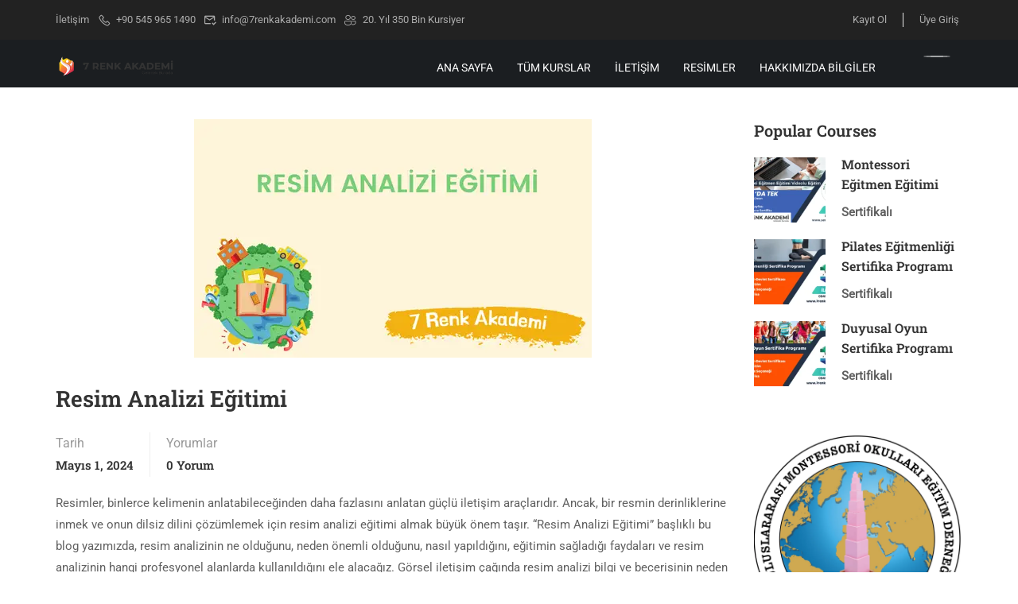

--- FILE ---
content_type: text/css
request_url: https://7renkakademi.com/wp-content/litespeed/ucss/18f1f69f1ada291039dca5c6ded63c41.css?ver=17603
body_size: 13498
content:
@keyframes joinchat_show{0%{transform:scale3d(0,0,0)}to{transform:scaleX(1)}}@keyframes joinchat_plain{0%,50%,to{stroke-dashoffset:1097}45%,5%{stroke-dashoffset:0}}@keyframes joinchat_chat{0%,50%,to{stroke-dashoffset:1020}45%,5%{stroke-dashoffset:0}}.wp-lightbox-container button:not(:hover):not(:active):not(.has-background){background-color:#5a5a5a40;border:0}.wp-lightbox-overlay .close-button:not(:hover):not(:active):not(.has-background){background:0 0;border:0}ul{box-sizing:border-box;margin-top:0;margin-bottom:10px;margin-left:25px}.entry-content{counter-reset:footnotes}:root{--wp--preset--font-size--normal:16px;--wp--preset--font-size--huge:42px;--joinchat-ico:url("data:image/svg+xml;charset=utf-8,%3Csvg xmlns='http://www.w3.org/2000/svg' viewBox='0 0 24 24'%3E%3Cpath fill='%23fff' d='M3.516 3.516c4.686-4.686 12.284-4.686 16.97 0s4.686 12.283 0 16.97a12 12 0 0 1-13.754 2.299l-5.814.735a.392.392 0 0 1-.438-.44l.748-5.788A12 12 0 0 1 3.517 3.517zm3.61 17.043.3.158a9.85 9.85 0 0 0 11.534-1.758c3.843-3.843 3.843-10.074 0-13.918s-10.075-3.843-13.918 0a9.85 9.85 0 0 0-1.747 11.554l.16.303-.51 3.942a.196.196 0 0 0 .219.22zm6.534-7.003-.933 1.164a9.84 9.84 0 0 1-3.497-3.495l1.166-.933a.79.79 0 0 0 .23-.94L9.561 6.96a.79.79 0 0 0-.924-.445l-2.023.524a.797.797 0 0 0-.588.88 11.754 11.754 0 0 0 10.005 10.005.797.797 0 0 0 .88-.587l.525-2.023a.79.79 0 0 0-.445-.923L14.6 13.327a.79.79 0 0 0-.94.23z'/%3E%3C/svg%3E");--joinchat-font:-apple-system,blinkmacsystemfont,"Segoe UI",roboto,oxygen-sans,ubuntu,cantarell,"Helvetica Neue",sans-serif}html :where(img[class*=wp-image-]){height:auto;max-width:100%}.joinchat{--bottom:20px;--sep:20px;--s:60px;--header:calc(var(--s)*1.16667);--vh:100vh;--rgb:var(--red) var(--green) var(--blue);--color:rgb(var(--rgb));--dark:rgb(calc(var(--red) - 75) calc(var(--green) - 75) calc(var(--blue) - 75));--hover:rgb(calc(var(--red) + 50) calc(var(--green) + 50) calc(var(--blue) + 50));--bg:rgb(var(--rgb)/4%);--text:hsl(0deg 0% clamp(0%,var(--bw)*1%,100%)/clamp(70%,var(--bw)*1%,100%));--msg:var(--color);color:var(--text);display:none;position:fixed;z-index:9000;right:var(--sep);bottom:var(--bottom);font:16px/1.625em var(--joinchat-font);letter-spacing:0;animation:joinchat_show .5s cubic-bezier(.18,.89,.32,1.28) 10ms both;transform:scale3d(0,0,0);transform-origin:calc(var(--s)/-2) calc(var(--s)/-4);-webkit-user-select:none;-moz-user-select:none;user-select:none;touch-action:manipulation;-webkit-font-smoothing:antialiased;-webkit-tap-highlight-color:rgb(0 0 0/0)}.joinchat *,.joinchat :after,.joinchat :before{box-sizing:border-box}@supports not (width:clamp(1px,1%,10px)){.joinchat{--text:hsl(0deg 0% calc(var(--bw)*1%)/90%)}}.joinchat__button{display:flex;flex-direction:row;position:absolute;z-index:2;bottom:8px;right:8px;height:var(--s);min-width:var(--s);background:#25d366;color:inherit;border-radius:calc(var(--s)/2);box-shadow:1px 6px 24px 0 rgba(7,94,84,.24);cursor:pointer;transition:background-color .2s linear}.joinchat__button:hover{background:#128c7e;transition-duration:1.5s}.joinchat__button:active{background:#128c7e;transition:none}.joinchat__button__open{width:var(--s);height:var(--s);border-radius:50%;background:rgb(0 0 0/0) var(--joinchat-ico) 50%no-repeat;background-size:60%;overflow:hidden}.joinchat__button__send{display:none;flex-shrink:0;width:var(--s);height:var(--s);max-width:var(--s);padding:calc(var(--s)*.18);margin:0;overflow:hidden}.joinchat__button__send path{fill:none!important;stroke:var(--text)!important}.joinchat__button__send .joinchat_svg__plain{stroke-dasharray:1097;stroke-dashoffset:1097;animation:joinchat_plain 6s .2s ease-in-out infinite}.joinchat__button__send .joinchat_svg__chat{stroke-dasharray:1020;stroke-dashoffset:1020;animation:joinchat_chat 6s 3.2s ease-in-out infinite}.joinchat__button__sendtext{padding:0;max-width:0;border-radius:var(--s);font-weight:600;line-height:var(--s);white-space:nowrap;opacity:0;overflow:hidden;text-overflow:ellipsis;transition:none}.joinchat__tooltip{position:absolute;top:calc(var(--s)/2 - 16px);right:calc(var(--s) + 16px);max-width:calc(100vw - var(--s) - 45px);height:32px;padding:0 14px;border:0;border-radius:16px;background:#fff;color:rgba(0,0,0,.8);line-height:31px;white-space:nowrap;opacity:0;transition:opacity .3s ease-out .4s;filter:drop-shadow(0 1px 4px rgba(0,0,0,.4));pointer-events:none}.joinchat__tooltip:after{content:"";display:block;position:absolute;top:10px;right:-6px;border:8px solid transparent;border-width:6px 0 6px 8px;border-left-color:#fff}.joinchat__tooltip div{width:-moz-max-content;width:max-content;max-width:100%;overflow:hidden;text-overflow:ellipsis}.joinchat__box{display:flex;flex-direction:column;position:absolute;bottom:0;right:0;z-index:1;width:calc(100vw - var(--sep)*2);max-width:400px;max-height:calc(var(--vh) - var(--bottom) - var(--sep));border-radius:calc(var(--s)/2 + 2px);background:#fff linear-gradient(180deg,var(--color),var(--color) var(--header),var(--bg) var(--header),var(--bg));box-shadow:0 2px 6px 0 rgba(0,0,0,.5);text-align:left;overflow:hidden;transform:scale3d(0,0,0);opacity:0;transition:max-height .2s ease-out,opacity .4s ease-out,transform 0s linear .3s}.joinchat__header{display:flex;flex-flow:row;align-items:center;position:relative;flex-shrink:0;height:var(--header);min-height:50px;padding:0 70px 0 26px;margin:0}.joinchat__powered{font-size:11px;line-height:18px;color:inherit!important;text-decoration:none!important;fill:currentcolor;opacity:.8}.joinchat__powered svg{display:inline-block;width:auto;height:18px;vertical-align:-30%}.joinchat__powered:active,.joinchat__powered:hover{color:inherit!important;text-decoration:none!important;opacity:.9;filter:drop-shadow(0 1px 3px rgba(0,0,0,.3))}.joinchat__close{--size:34px;position:absolute;top:calc(50% - var(--size)/2);right:24px;width:var(--size);height:var(--size);border-radius:50%;background:rgba(0,0,0,.4)url("data:image/svg+xml;charset=utf-8,%3Csvg xmlns='http://www.w3.org/2000/svg' fill='%23fff' viewBox='0 0 24 24'%3E%3Cpath d='M24 2.4 21.6 0 12 9.6 2.4 0 0 2.4 9.6 12 0 21.6 2.4 24l9.6-9.6 9.6 9.6 2.4-2.4-9.6-9.6z'/%3E%3C/svg%3E")50%no-repeat;background-size:12px;cursor:pointer;transition:background-color .3s ease-out}.joinchat__close:hover{background-color:rgba(0,0,0,.6)}.joinchat__close:active{background-color:rgba(0,0,0,.7)}.joinchat__box__scroll{overflow:hidden scroll;overscroll-behavior-y:contain;-webkit-overflow-scrolling:touch}.joinchat__box__scroll::-webkit-scrollbar{width:4px;background:rgb(0 0 0/0)}.joinchat__box__scroll::-webkit-scrollbar-thumb{border-radius:2px;background:rgb(0 0 0/0)}.joinchat__box__scroll:hover::-webkit-scrollbar-thumb{background:rgba(0,0,0,.2)}.joinchat__box__content{width:calc(100% + 4px);padding:20px 0 calc(var(--s) + 16px)}.joinchat{--peak:url(https://7renkakademi.com/wp-content/plugins/creame-whatsapp-me/public/css/#joinchat__peak_l)}.joinchat__message{position:relative;min-height:56px;padding:15px 20px;margin:0 26px 26px;border-radius:26px;background:#fff;color:#4a4a4a;word-break:break-word;filter:drop-shadow(0 1px 2px rgba(0,0,0,.3));transform:translateZ(0)}.joinchat__message:before{content:"";display:block;position:absolute;bottom:18px;left:-15px;width:17px;height:25px;background:inherit;clip-path:var(--peak)}@media (hover:hover){.joinchat__button:hover .joinchat__tooltip{opacity:1;animation:none;transition:opacity .2s}}@media (prefers-reduced-motion){.joinchat__button__send .joinchat_svg__plain{stroke-dasharray:0;animation:none}.joinchat,.joinchat__button__send .joinchat_svg__chat{animation:none}.joinchat__button__sendtext{transition:none!important}}.joinchat{--red:37;--green:211;--blue:102;--bw:100}@media print{body *{display:none!important}body:after{content:"You are not allowed to print this page!"}}.thim-ekits-menu__nav{display:flex;gap:10px;list-style:none;margin:0;padding:0}@media (max-width:1024px){.thim-ekits-menu__nav{flex-direction:column;margin-top:20px;padding:30px 0}}.thim-ekits-menu__nav>li,footer .footer ul{margin:0}.fa,.fab{-moz-osx-font-smoothing:grayscale;-webkit-font-smoothing:antialiased;display:inline-block;font-style:normal;font-variant:normal;text-rendering:auto;line-height:1}.fa-chevron-up:before{content:""}.fa-facebook:before{content:""}.fa-pinterest-p:before{content:""}.fa-search:before{content:""}.fa-sistrix:before{content:""}.fa-times:before{content:""}@font-face{font-display:swap;font-family:"Font Awesome 5 Brands";font-style:normal;font-weight:400;font-display:block;src:url(https://7renkakademi.com/wp-content/plugins/elementor/assets/lib/font-awesome/css/../webfonts/fa-brands-400.eot);src:url(https://7renkakademi.com/wp-content/plugins/elementor/assets/lib/font-awesome/css/../webfonts/fa-brands-400.eot#1734462834)format("embedded-opentype"),url(https://7renkakademi.com/wp-content/plugins/elementor/assets/lib/font-awesome/css/../webfonts/fa-brands-400.woff2)format("woff2"),url(https://7renkakademi.com/wp-content/plugins/elementor/assets/lib/font-awesome/css/../webfonts/fa-brands-400.woff)format("woff"),url(https://7renkakademi.com/wp-content/plugins/elementor/assets/lib/font-awesome/css/../webfonts/fa-brands-400.ttf)format("truetype"),url(https://7renkakademi.com/wp-content/plugins/elementor/assets/lib/font-awesome/css/../webfonts/fa-brands-400.svg#fontawesome)format("svg")}.fa.fa-facebook,.fa.fa-pinterest-p,.fab{font-family:"Font Awesome 5 Brands";font-weight:400}@font-face{font-display:swap;font-family:"Font Awesome 5 Free";font-style:normal;font-weight:400;font-display:block;src:url(https://7renkakademi.com/wp-content/plugins/elementor/assets/lib/font-awesome/css/../webfonts/fa-regular-400.eot);src:url(https://7renkakademi.com/wp-content/plugins/elementor/assets/lib/font-awesome/css/../webfonts/fa-regular-400.eot#1734462834)format("embedded-opentype"),url(https://7renkakademi.com/wp-content/plugins/elementor/assets/lib/font-awesome/css/../webfonts/fa-regular-400.woff2)format("woff2"),url(https://7renkakademi.com/wp-content/plugins/elementor/assets/lib/font-awesome/css/../webfonts/fa-regular-400.woff)format("woff"),url(https://7renkakademi.com/wp-content/plugins/elementor/assets/lib/font-awesome/css/../webfonts/fa-regular-400.ttf)format("truetype"),url(https://7renkakademi.com/wp-content/plugins/elementor/assets/lib/font-awesome/css/../webfonts/fa-regular-400.svg#fontawesome)format("svg")}@font-face{font-display:swap;font-family:"Font Awesome 5 Free";font-style:normal;font-weight:900;font-display:block;src:url(https://7renkakademi.com/wp-content/plugins/elementor/assets/lib/font-awesome/css/../webfonts/fa-solid-900.eot);src:url(https://7renkakademi.com/wp-content/plugins/elementor/assets/lib/font-awesome/css/../webfonts/fa-solid-900.eot#1734462834)format("embedded-opentype"),url(https://7renkakademi.com/wp-content/plugins/elementor/assets/lib/font-awesome/css/../webfonts/fa-solid-900.woff2)format("woff2"),url(https://7renkakademi.com/wp-content/plugins/elementor/assets/lib/font-awesome/css/../webfonts/fa-solid-900.woff)format("woff"),url(https://7renkakademi.com/wp-content/plugins/elementor/assets/lib/font-awesome/css/../webfonts/fa-solid-900.ttf)format("truetype"),url(https://7renkakademi.com/wp-content/plugins/elementor/assets/lib/font-awesome/css/../webfonts/fa-solid-900.svg#fontawesome)format("svg")}.fa{font-family:"Font Awesome 5 Free";font-weight:900}@font-face{font-display:swap;font-family:"lp-icon";src:url(https://7renkakademi.com/wp-content/plugins/learnpress/assets/css/../src/css/vendor/fonts/lp-icon/lp-icon.ttf#1734462834)format("truetype"),url(https://7renkakademi.com/wp-content/plugins/learnpress/assets/css/../src/css/vendor/fonts/lp-icon/lp-icon.woff2#1734462834)format("woff2"),url(https://7renkakademi.com/wp-content/plugins/learnpress/assets/css/../src/css/vendor/fonts/lp-icon/lp-icon.svg?v=bz7zxt#lp-icon)format("svg");font-weight:400;font-style:normal;font-display:block}.fa.fa-facebook:before{content:""}@font-face{font-display:swap;font-family:thim-ekits;src:url(https://7renkakademi.com/wp-content/plugins/thim-elementor-kit/build/libraries/thim-ekits/css/../fonts/thim-ekits.woff2)format("woff2"),url(https://7renkakademi.com/wp-content/plugins/thim-elementor-kit/build/libraries/thim-ekits/css/../fonts/thim-ekits.woff)format("woff");font-weight:400;font-style:normal;font-display:block}[class*=" tk-"]{font-family:thim-ekits!important;speak:never;font-style:normal;font-weight:400;font-variant:normal;text-transform:none;line-height:1;-webkit-font-smoothing:antialiased;-moz-osx-font-smoothing:grayscale}.tk-phone:before{content:""}.tk-pinterest-p:before{content:""}.tk-face:before{content:""}.tk-instagram:before{content:""}.tk-twitter:before{content:""}.tk-envelope:before{content:""}.tk-map-marker:before{content:""}.tk-students-friend:before{content:""}body,html{font-size:var(--thim-font-body-font-size)}body{font-display:swap;margin:0;--lp-border-color:var(--thim-border-color,#eee);--lp-color-base:var(--thim-font-body-color);overflow-x:hidden;background:var(--thim-body-bg-color);font-family:var(--thim-font-body-font-family);font-weight:var(--thim-font-body-variant);line-height:var(--thim-font-body-line-height);color:var(--thim-font-body-color)}html{font-family:sans-serif;-ms-text-size-adjust:100%;-webkit-text-size-adjust:100%;-webkit-tap-highlight-color:#fff0}article,aside,footer,header,main,nav,section{display:block}a{background-color:#fff0;color:#337ab7;text-decoration:none}a:active,a:hover{outline:0}strong{font-weight:700}h1{margin:.67em 0}small{font-size:85%}img{border:0;vertical-align:middle;max-width:100%;height:auto}svg:not(:root){overflow:hidden}button,input,textarea{color:inherit;font:inherit;margin:0}button{overflow:visible;text-transform:none}button,input[type=submit]{-webkit-appearance:button;cursor:pointer}input::-moz-focus-inner{border:0;padding:0}input[type=checkbox]{box-sizing:border-box;margin-top:1px \9;line-height:normal}textarea{overflow:auto}*,:after,:before{-webkit-box-sizing:border-box;-moz-box-sizing:border-box;box-sizing:border-box}button,input,textarea{font-family:inherit;font-size:inherit;line-height:inherit}a:focus,input[type=checkbox]:focus{outline:5px auto -webkit-focus-ring-color;outline-offset:-2px}h1,h2,h3,h4,h5{font-family:inherit;font-weight:500;color:inherit;margin-top:20px;margin-bottom:10px}h3 small{font-weight:400;line-height:1;color:#777;font-size:65%}h4,h5{margin-top:10px}h1{font-size:36px}h2{font-size:30px}h3{font-size:24px}h4{font-size:18px}.elementor-9335 .elementor-element.elementor-element-6cd4abb .thim-header-info>li i,h5{font-size:14px}ul ul{margin:4px 0 5px 30px}.list-unstyled{padding-left:0;list-style:none}.container{margin-right:auto;margin-left:auto;padding-left:15px;padding-right:15px;width:100%}.container:after,.container:before{content:" ";display:table}.container:after{clear:both}@media (min-width:768px){.container{max-width:750px}}@media (min-width:992px){.container{max-width:calc(100% - 20px)}}@media (min-width:1200px){.container{max-width:1170px}}.row{margin-left:-15px;margin-right:-15px}.row:after,.row:before{content:" ";display:table}.row:after{clear:both}.col-sm-12,.col-sm-3,.col-sm-6,.col-sm-9{position:relative;min-height:1px;padding-left:15px;padding-right:15px}@media (min-width:768px){.col-sm-12,.col-sm-3,.col-sm-6,.col-sm-9{float:left}.col-sm-3{width:25%}.col-sm-6{width:50%}.col-sm-9{width:75%}.col-sm-12{width:100%}}label{display:inline-block;max-width:100%;margin-bottom:5px;font-weight:700}::-moz-selection{background-color:var(--thim-body-primary-color,#ffb606)}::selection{background-color:var(--thim-body-primary-color,#ffb606)}.form-control{display:block;width:100%;height:34px;padding:6px 12px;font-size:14px;line-height:1.428571429;color:#555;background-color:#fff;background-image:none;border:1px solid #ccc;border-radius:4px;-webkit-box-shadow:inset 0 1px 1px rgb(0 0 0/.075);box-shadow:inset 0 1px 1px rgb(0 0 0/.075);-webkit-transition:border-color ease-in-out .15s,box-shadow ease-in-out .15s;-o-transition:border-color ease-in-out .15s,box-shadow ease-in-out .15s;transition:border-color ease-in-out .15s,box-shadow ease-in-out .15s}.form-control:focus{border-color:#66afe9;outline:0;-webkit-box-shadow:inset 0 1px 1px rgb(0 0 0/.075),0 0 8px rgb(102 175 233/.6);box-shadow:inset 0 1px 1px rgb(0 0 0/.075),0 0 8px rgb(102 175 233/.6)}.form-control::-moz-placeholder{color:#999;opacity:1}.form-control:-ms-input-placeholder{color:#999}.form-control::-webkit-input-placeholder{color:#999}.form-control::-ms-expand{border:0;background-color:#fff0}.nav{margin-bottom:0;padding-left:0;list-style:none}.nav:after,.nav:before{content:" ";display:table}.nav:after{clear:both}.nav>li,.nav>li>a{position:relative;display:block}.nav>li>a{padding:10px 15px}.nav>li>a:focus,.nav>li>a:hover{text-decoration:none;background-color:#fff0}.navbar-toggle{position:relative;float:right;margin-right:15px;padding:9px 10px;margin-top:8px;margin-bottom:8px;background-color:#fff0;background-image:none;border:1px solid #fff0;border-radius:4px}.navbar-toggle:focus{outline:0}.navbar-toggle .icon-bar{display:block;width:22px;height:2px;border-radius:1px}.navbar-toggle .icon-bar+.icon-bar{margin-top:4px}@media (min-width:768px){.navbar-toggle{display:none}}.navbar-nav{margin:7.5px -15px}.navbar-nav>li>a{padding-top:10px;padding-bottom:10px;line-height:20px}@media (min-width:768px){.navbar-nav{float:left;margin:0}.navbar-nav>li{float:left}.navbar-nav>li>a{padding-top:15px;padding-bottom:15px}}*{margin:0;padding:0}h1,h2,h3,h4,h5{line-height:inherit}p{margin-bottom:1em}.widget-area .thim-course-list-sidebar .lpr_course:last-child,.widget-area aside:last-child,footer .footer ul li:last-child,p:last-child{margin-bottom:0}.clear{clear:both}input:focus,textarea:focus{text-decoration:none}a:focus{outline:0;box-shadow:none}.alignleft{float:left}@media (max-width:767px){.alignleft{float:none}}img.alignleft{margin:7px 24px 7px 0}ul ul li{margin-bottom:6px}a:focus,a:hover{color:var(--thim-body-primary-color,#ffb606);text-decoration:none}input,textarea{padding:9px 10px}button,input,textarea{border:1px solid var(--thim-border-color,#eee);box-shadow:none;text-shadow:none}input:focus,textarea:focus{outline:0;box-shadow:none}input[type=password],input[type=text],textarea{border-radius:var(--thim-border-radius-button,0)}input[type=password]::-webkit-input-placeholder,input[type=text]::-webkit-input-placeholder,textarea::-webkit-input-placeholder{-webkit-transition:none;-khtml-transition:none;-moz-transition:none;-ms-transition:none;-o-transition:none;transition:none}input[type=password]:-moz-placeholder,input[type=text]:-moz-placeholder,textarea:-moz-placeholder{-webkit-transition:none;-khtml-transition:none;-moz-transition:none;-ms-transition:none;-o-transition:none;transition:none}input[type=password]::-moz-placeholder,input[type=text]::-moz-placeholder,textarea::-moz-placeholder{-webkit-transition:none;-khtml-transition:none;-moz-transition:none;-ms-transition:none;-o-transition:none;transition:none}input[type=password]:-ms-input-placeholder,input[type=text]:-ms-input-placeholder,textarea:-ms-input-placeholder{-webkit-transition:none;-khtml-transition:none;-moz-transition:none;-ms-transition:none;-o-transition:none;transition:none}input[type=password]:focus::-webkit-input-placeholder,input[type=text]:focus::-webkit-input-placeholder,textarea:focus::-webkit-input-placeholder{outline:0;box-shadow:none}input[type=password]:focus:-moz-placeholder,input[type=text]:focus:-moz-placeholder,textarea:focus:-moz-placeholder{outline:0;box-shadow:none}input[type=password]:focus::-moz-placeholder,input[type=text]:focus::-moz-placeholder,textarea:focus::-moz-placeholder{outline:0;box-shadow:none}input[type=password]:focus:-ms-input-placeholder,input[type=text]:focus:-ms-input-placeholder,textarea:focus:-ms-input-placeholder{outline:0;box-shadow:none}button,input[type=submit]{padding:11px 25px;line-height:var(--thim-font-button-line-height);font-weight:var(--thim-font-button-variant,"regular");font-size:var(--thim-font-button-font-size);text-transform:var(--thim-font-button-text-transform);border:0;border-radius:var(--thim-border-radius-button,0);background-color:var(--thim-body-primary-color,#ffb606);color:var(--thim-button-text-color)}button:hover,input[type=submit]:hover{color:var(--thim-button-text-color);background-color:var(--thim-button-hover-color)}button:focus{outline:0;box-shadow:none}button:not(.owl-page){background-color:var(--thim-body-primary-color,#ffb606)}#back-to-top{position:fixed;bottom:15px;right:20px;display:block;width:40px;height:40px;background:var(--bg-to-top,#333);color:var(--color-to-top,#fff);text-align:center;z-index:997;cursor:pointer;filter:alpha(opacity=0);-ms-filter:"progid:DXImageTransform.Microsoft.Alpha(Opacity=0)";-webkit-opacity:0;-khtml-opacity:0;-moz-opacity:0;-ms-opacity:0;-o-opacity:0;opacity:0;-webkit-transition:all ease-in-out .3s;-khtml-transition:all ease-in-out .3s;-moz-transition:all ease-in-out .3s;-ms-transition:all ease-in-out .3s;-o-transition:all ease-in-out .3s;transition:all ease-in-out .3s;visibility:visible}#back-to-top i{line-height:40px;font-size:14px}#back-to-top:hover{color:var(--thim-font-title-color);background-color:var(--thim-body-primary-color,#ffb606)}.comments-area{margin-top:30px}.comments-area input,.comments-area textarea,.site-header .navbar-nav>li>a{-webkit-transition:all .3s ease-in-out;-khtml-transition:all .3s ease-in-out;-moz-transition:all .3s ease-in-out;-ms-transition:all .3s ease-in-out;-o-transition:all .3s ease-in-out;transition:all .3s ease-in-out}.site-content{padding:var(--thim-padding-content-pdtop-desktop,60px) 15px var(--thim-padding-content-pdbottom-desktop,90px)}.top_site_main{color:#fff;position:relative;background-size:cover;background-position:center center;background-color:rgb(45 51 57/.95);min-height:100px}.top_site_main>.overlay-top-header{position:absolute;top:0;left:0;right:0;bottom:0;background:rgb(0 0 0/.5)}.top_site_main .page-title-wrapper{padding-top:var(--thim-top-heading-padding-top,90px);padding-bottom:var(--thim-top-heading-padding-bottom,90px);text-align:var(--thim-top-heading-title-align,left);position:relative;z-index:1}.top_site_main .page-title-wrapper .banner-wrapper{overflow:hidden}.top_site_main .page-title-wrapper .page-title{color:inherit;margin:0;line-height:1.3em;text-transform:var(--thim-top-heading-title-font-text-transform,uppercase);font-size:var(--thim-top-heading-title-font-size-desktop,48px);font-weight:var(--thim-top-heading-title-font-weight,700);padding-left:25px;position:relative}.top_site_main .page-title-wrapper .page-title:before{content:"";width:3px;line-height:1.3em;bottom:0;height:auto;position:absolute;left:0;top:0;margin-right:22px;background-color:var(--thim-body-primary-color,#ffb606)}#wrapper-container #main-content,.top_site_main>.breadcrumbs-wrapper{position:relative;z-index:1}.breadcrumbs-wrapper{font-size:var(--thim-breacrumb-font-size,1em);color:var(--thim-breacrumb-color,#666);background-color:var(--thim-breacrumb-bg-color,transparent)}.breadcrumbs-wrapper #breadcrumbs{padding:13px 0;margin:0;border-bottom:1px solid var(--thim-breacrumb-border-color,#eee)}.breadcrumbs-wrapper #breadcrumbs li{line-height:25px;display:inline-block;color:#999;list-style:none}.breadcrumbs-wrapper #breadcrumbs li:last-child a:after{content:none}.breadcrumbs-wrapper #breadcrumbs a{line-height:25px;display:inline-block;color:var(--thim-breacrumb-color,#666);margin-right:12px}#respond.comment-respond a:hover,.breadcrumbs-wrapper #breadcrumbs a:hover,.thim-about-author .author-bio a:hover{color:var(--thim-body-primary-color,#ffb606)}.breadcrumbs-wrapper #breadcrumbs a:after{content:"";font-family:"Font Awesome 5 Free";font-size:.8em;font-weight:900;color:#cdcdcd;display:inline-block;margin:0 0 0 12px;line-height:25px}input[type=checkbox]{border:1px solid #b4b9be;background:#fff;color:#555;clear:none;cursor:pointer;height:16px;margin:-4px 4px 0 0;outline:0;padding:0!important;text-align:center;vertical-align:middle;width:16px;min-width:16px;-webkit-appearance:none;-webkit-box-shadow:inset 0 1px 2px rgb(0 0 0/.1);box-shadow:inset 0 1px 2px rgb(0 0 0/.1);-webkit-transition:.05s border-color ease-in-out;transition:.05s border-color ease-in-out}input[type=checkbox]:focus{outline:0}input[type=checkbox]:checked:before{float:left;display:inline-block;vertical-align:middle;width:14px;font-family:"Font Awesome 5 Free";font-size:12px;speak:none;-webkit-font-smoothing:antialiased;-moz-osx-font-smoothing:grayscale;font-weight:900;content:"";margin:0}.navigation .tm-table{table-layout:fixed;max-width:none;width:auto;min-width:100%;display:table}body.thim-body-load-overlay{overflow-x:hidden}.thim-carousel-wrapper{display:flex}body img::-moz-selection{background:#fff0}body img::selection{background:#fff0}::-moz-selection{color:#fff!important}::selection{color:#fff!important}.elementor-9335 .elementor-element.elementor-element-6cd4abb .thim-header-info>li,.thim-link-login a,.width-logo>a{display:inline-block}body input[type=checkbox]:checked:before{background:0 0!important;color:var(--thim-body-primary-color,#ffb606)}p.has-drop-cap:not(:focus)::first-letter{font-family:-apple-system,BlinkMacSystemFont,"Segoe UI","Roboto","Oxygen","Ubuntu","Cantarell","Fira Sans","Droid Sans","Helvetica Neue",sans-serif;float:left;line-height:1;font-weight:700;margin:.05em .1em 0 0;text-transform:uppercase;font-style:normal}.single .entry-content:after{content:"";display:table;clear:both}#respond.comment-respond a,.thim-about-author .author-bio a{color:var(--thim-font-title-color)}#respond.comment-respond .comment-reply-title{margin:0 0 20px;position:relative;display:block}#respond.comment-respond .comment-notes{color:#999;position:relative}#respond.comment-respond .comment-form .comment-form-comment,.single-post .page-content article .page-content-inner .entry-header,.widget-area aside.widget.widget_courses .widget-title{margin-bottom:20px}#respond.comment-respond .comment-form .comment-form-author,#respond.comment-respond .comment-form .comment-form-email,#respond.comment-respond .comment-form .comment-form-url{width:31%;display:inline-block;margin-bottom:20px;float:left}#respond.comment-respond .comment-form .comment-form-author input,#respond.comment-respond .comment-form .comment-form-email input,#respond.comment-respond .comment-form .comment-form-url input{width:100%;line-height:30px;padding:4px 15px;min-height:40px;margin:0;display:inline-block;background:var(--thim-body-bg-color);border-radius:var(--thim-border-radius-button,0)}#respond.comment-respond .comment-form .comment-form-author input:focus,#respond.comment-respond .comment-form .comment-form-email input:focus,#respond.comment-respond .comment-form .comment-form-url input:focus,#respond.comment-respond .comment-form textarea:focus{border-color:var(--thim-body-primary-color,#ffb606)}#respond.comment-respond .comment-form .comment-form-author,#respond.comment-respond .comment-form .comment-form-email{margin-right:3.5%}#respond.comment-respond .comment-form textarea{width:100%;padding:7px 15px;background:var(--thim-body-bg-color);border-radius:var(--thim-border-radius-item,0);display:block;border-color:var(--thim-border-color,#eee);color:var(--thim-font-body-color)}#respond.comment-respond .comment-form .form-submit{width:100%;float:left}#respond.comment-respond .comment-form .form-submit input#submit{text-shadow:none;box-shadow:none;border:0;padding:11px 25px;margin-top:0;line-height:var(--thim-font-button-line-height);font-weight:var(--thim-font-button-variant,"regular");font-size:var(--thim-font-button-font-size);text-transform:var(--thim-font-button-text-transform);color:var(--thim-button-text-color);background-color:var(--thim-body-primary-color,#ffb606);border-radius:var(--thim-border-radius-button,0)}#respond.comment-respond .comment-form .form-submit input#submit:hover,.thim-widget-courses-searching .courses-searching button:hover{background-color:var(--thim-button-hover-color)}#respond.comment-respond .comment-form p{color:var(--thim-font-body-color)}#respond.comment-respond #cancel-comment-reply-link{text-transform:none;margin-left:10px}#toolbar{padding-top:16px;padding-bottom:16px;line-height:var(--thim-toolbar-line-height,30px);font-weight:var(--thim-toolbar-variant);background-color:var(--thim-bg-color-toolbar);color:var(--thim-text-color-toolbar);font-size:var(--thim-toolbar-font-size)}#toolbar a{color:var(--thim-link-color-toolbar)}#toolbar a:hover{color:var(--thim-link-hover-color-toolbar);text-decoration:underline}.table-cell{display:table-cell;vertical-align:middle;float:none}#masthead{padding:0}#masthead,#masthead .navigation{-webkit-transition:all .5s ease-in-out;-khtml-transition:all .5s ease-in-out;-moz-transition:all .5s ease-in-out;-ms-transition:all .5s ease-in-out;-o-transition:all .5s ease-in-out;transition:all .5s ease-in-out}#masthead .navigation,#masthead .navigation .width-logo{padding-bottom:5px;padding-top:5px}#masthead.header_v4 .navigation .width-logo{margin-right:30px}#masthead.header_v4 .navigation .menu-right{float:right}#masthead.header_v4 .navigation .menu-right ul li>div{padding:15px}#masthead.header_v4 .navigation .menu-right .widget_courses-searching .search-toggle{border:1px solid rgb(255 255 255/.6);width:34px;line-height:32px;border-radius:100%;font-size:18px}#masthead.header_v4 .navigation .menu-right .widget_courses-searching .search-toggle:hover{background:#fff;color:#333;border-color:#fff}@media (max-width:1024px){#masthead .navigation{padding-top:0;padding-bottom:0}}.navigation .thim-ekits-menu__nav{display:block}.navigation .menu-right{padding-left:0}.navigation .menu-right ul{margin:0;list-style:none;line-height:20px}.navigation .menu-right ul li{list-style:none;display:inline-block;padding-left:0;padding-right:0;vertical-align:middle}.navigation .menu-right ul li:last-child>div{padding-right:0}.navigation .menu-right ul li>div{padding:0 10px}.navigation .width-navigation .navbar-nav>li>a{font-size:var(--thim-main-menu-font-size);font-weight:var(--thim-main-menu-variant);color:var(--thim-main-menu-text-color)}.navigation .width-navigation .navbar-nav>li>a:hover{color:var(--thim-main-menu-text-hover-color)}.site-header{z-index:100;width:100%;top:0;position:relative;background-color:var(--thim-bg-main-menu-color)}.site-header.sticky-header{position:fixed}.site-header .navbar-nav{text-align:right}.site-header .navbar-nav>li{float:none;display:inline-block;zoom:1;max-height:60px}.site-header .menu-mobile-effect.navbar-toggle{position:absolute;top:50%;right:15px;transform:translateY(-50%);margin:0;z-index:1}.header_overlay{position:absolute}.fixloader .header_overlay~#main-content .top_site_main{padding-top:110px}@media (max-width:991px){.navigation .width-logo{text-align:left;padding-left:15px}}@media (min-width:768px) and (max-width:1024px){.mobile-menu-wrapper .menu-right.header_v4{display:none}}@media (max-width:1024px){.navbar-nav>li>a{display:block;padding:8px 0}.menu-mobile-effect.navbar-toggle{display:inline-block;vertical-align:middle;width:30px;height:28px;cursor:pointer}.menu-mobile-effect.navbar-toggle span.icon-bar{width:22px;border-radius:0;position:absolute;left:0;right:0;margin:0 auto;top:6px;background-color:var(--thim-main-menu-text-color);-webkit-transition:all .3s ease-in-out;-khtml-transition:all .3s ease-in-out;-moz-transition:all .3s ease-in-out;-ms-transition:all .3s ease-in-out;-o-transition:all .3s ease-in-out;transition:all .3s ease-in-out}.menu-mobile-effect.navbar-toggle span.icon-bar:nth-child(2){top:13px}.menu-mobile-effect.navbar-toggle span.icon-bar:nth-child(3){top:20px}.menu-mobile-effect.navbar-toggle.close-icon{float:none;padding:0;margin:7px -5px 7px 0}.menu-mobile-effect.navbar-toggle.close-icon span.icon-bar:nth-child(1){top:13px;-webkit-transform:rotate(-45deg);-moz-transform:rotate(-45deg);-ms-transform:rotate(-45deg);-o-transform:rotate(-45deg)}.menu-mobile-effect.navbar-toggle.close-icon span.icon-bar:nth-child(2){opacity:0}.menu-mobile-effect.navbar-toggle.close-icon span.icon-bar:nth-child(3){top:13px;-webkit-transform:rotate(45deg);-moz-transform:rotate(45deg);-ms-transform:rotate(45deg);-o-transform:rotate(45deg)}.navbar-nav li,.wrapper-container{position:relative}.navbar-nav{margin:0}.navbar-nav li{list-style:none}.site-header .navbar-nav{float:none;padding:0 60px 0 0}.site-header .navbar-nav>li{display:none}.site-header .navigation{padding:10px 0}}@media (min-width:1025px){.navbar-nav>li>a,.navigation{position:relative}.navigation .tm-table{display:table;table-layout:fixed;max-width:none;width:auto;min-width:100%}.navigation nav{position:static}nav ul,nav ul li,nav ul ul,nav ul ul li,nav ul ul ul{margin:0}.navbar-nav{float:none}.navbar-nav>li{vertical-align:middle;display:inline-block;float:none}.navbar-nav>li>a{padding:11px 20px 29px;display:inline-block;line-height:20px}.navigation .navbar-nav>li>a{text-transform:var(--thim-main-menu-text-transform,uppercase);position:relative;padding:20px}.navigation .navbar-nav>li:not(.menu-item-has-children):last-child>a{padding-right:0}.navigation .navbar-nav>li:not(.menu-item-has-children):last-child>a:before{right:0}}@media (min-width:1025px) and (max-width:1366px){.navigation .navbar-nav>li>a{padding:20px 15px}}.mobile-menu-wrapper{position:fixed;right:auto;top:0;margin:0;visibility:visible;max-width:380px;width:100%;height:100vh;overflow:hidden;overflow-y:auto;background-clip:content-box!important;background:var(--thim-bg-mobile-menu-color);-webkit-transition:transform .25s ease-out;-khtml-transition:transform .25s ease-out;-moz-transition:transform .25s ease-out;-ms-transition:transform .25s ease-out;-o-transition:transform .25s ease-out;transition:transform .25s ease-out}@media (max-width:420px){.mobile-menu-wrapper{max-width:320px}}@media (max-width:320px){.mobile-menu-wrapper{max-width:280px}}.mobile-menu-wrapper{left:0;-webkit-transform:translate(-100%,0);-moz-transform:translate(-100%,0);-ms-transform:translate(-100%,0);-o-transform:translate(-100%,0);z-index:100000}.mobile-menu-wrapper .mobile-menu-inner{position:relative}.mobile-menu-wrapper .icon-wrapper{display:flex;flex-direction:row;flex-wrap:nowrap;justify-content:space-between;align-items:center;position:absolute;top:0;left:0;right:0;padding:5px 25px;z-index:3;background:rgba(var(--thim_mobile_menu_text_color_rgb),.1)}.mobile-menu-wrapper .icon-menu-back{color:var(--thim-mobile-menu-text-color)}.mobile-menu-wrapper .icon-menu-back:not(.show-icon){opacity:0;visibility:hidden;z-index:-11}.mobile-menu-wrapper .icon-menu-back:before{font-family:thim-ekits;speak:never;font-size:16px;margin-right:8px;line-height:1;content:""}.mobile-menu-wrapper ul{float:none}.mobile-menu-wrapper ul li{float:none;display:block}.mobile-menu-wrapper ul li.menu-right ul{margin-left:15px}.mobile-menu-wrapper ul li.menu-right ul li{display:inline-block;vertical-align:middle;margin-right:15px;margin-top:15px}.mobile-menu-wrapper ul li.menu-right ul li.widget_courses-searching{display:none}.mobile-menu-wrapper ul li a{display:block;outline:0;-webkit-transition:background .3s,box-shadow .3s;transition:background .3s,box-shadow .3s}.mobile-menu-wrapper ul li a :focus,.mobile-menu-wrapper ul li a:hover{background:#fff0}.mobile-menu-wrapper .mobile-menu-inner{padding:75px 25px 25px}.mobile-menu-wrapper .menu-right.header_v4>ul{display:flex;align-items:center;justify-content:space-between;flex-wrap:wrap}.menu-mobile-effect span,.mobile-menu-wrapper .menu-mobile-effect.navbar-toggle.close-icon span.icon-bar{background-color:var(--thim-mobile-menu-text-color)}footer{font-size:var(--thim-footer-font-size)}footer .footer{padding-top:25px;padding-bottom:0}footer .footer .row aside{padding:20px 15px}footer .footer ul li{margin-bottom:5px;line-height:30px;list-style:none}footer.has-footer-bottom{margin-bottom:450px}.footer-bottom{position:fixed;bottom:0;right:0;left:0;z-index:0}.footer-bottom .footer_bottom_widget{z-index:1}footer#colophon{background-repeat:no-repeat;background:var(--thim-footer-bg-color)}footer#colophon .footer{color:var(--thim-footer-color-text)}footer#colophon .footer a{color:var(--thim-footer-color-link)}footer#colophon .footer a:hover{color:var(--thim-footer-color-hover)}article .post-formats-wrapper{overflow:hidden;margin-bottom:24px;border-radius:var(--thim-border-radius-item,0)}article .post-formats-wrapper img{transition:all .3s ease-in-out 0s}article .entry-header{padding-bottom:0;margin-bottom:20px;overflow:hidden}.thim-login form p,article .entry-header .entry-meta{margin:0}article .entry-header .entry-meta li{border-right:1px solid var(--thim-border-color,#eee);padding-right:20px;margin-right:20px;list-style:none;display:inline-block}article .entry-header .entry-meta li:last-child{padding-right:0;border-right:0;margin-right:0}article .entry-header .entry-meta li span{color:var(--thim-placeholder-color);font-size:var(--thim-font-button-font-size);font-weight:var(--thim-font-body-variant);display:block;line-height:var(--thim-font-body-line-height)}article .entry-header .entry-meta li a,article .entry-header .entry-meta li span.value{text-transform:capitalize;font-weight:var(--thim-font-h5-variant);font-family:var(--thim-font-title-font-family);font-size:1rem;display:inline-block;color:var(--thim-font-title-color);line-height:var(--thim-font-body-line-height)}article .entry-header .entry-meta li a:hover{text-decoration:underline}.single-post .page-content article .post-formats-wrapper{margin-bottom:30px;text-align:center}.thim-social-share{margin:0;float:left;overflow:hidden}.entry-tag-share .thim-social-share{margin-top:0}.thim-social-share li{margin-right:15px;display:inline-block;list-style:none}.thim-social-share li:last-child{margin-right:0}.thim-social-share li>div a{color:#999;width:30px;height:30px;border:1px solid #999;border-radius:50%;text-align:center;font-size:14px;cursor:pointer}.thim-social-share li>div a,.thim-social-share li>div a i{vertical-align:middle;line-height:28px;display:inline-block}.thim-social-share li>div a:hover{color:#fff}.thim-social-share li>div.facebook-social a:hover{border-color:#3b5998;background-color:#3b5998}.thim-social-share li>div.twitter-social a:hover{border-color:#00aced;background-color:#00aced}.thim-social-share li>div.pinterest-social a:hover{border-color:#cb2027;background-color:#cb2027}.thim-about-author .author-bio .name,.thim-social-share li.heading{font-family:var(--thim-font-title-font-family);font-weight:var(--thim-font-h6-variant)}.thim-about-author{padding:30px;overflow:hidden;border:1px solid var(--thim-border-color,#eee);border-radius:var(--thim-border-radius-item,0)}.thim-about-author .author-avatar{float:left;overflow:hidden;margin-right:30px;max-width:100%}.thim-about-author .author-avatar img{border-radius:50%;max-width:110px}.thim-about-author .author-bio{float:right;width:calc(100% - 140px);width:-webkit-calc(100% - 140px);width:-moz-calc(100% - 140px)}.thim-about-author .author-bio .name{font-weight:var(--thim-font-h4-variant);font-size:var(--thim-font-h4-font-size);line-height:var(--thim-font-h4-line-height);display:inline-block;margin:0 0 8px;text-transform:var(--thim-font-h4-text-transform,uppercase)}.thim-about-author .author-bio .author-description{margin:0 0 12px;clear:both;font-style:normal}.widget-area aside{overflow:hidden;padding:0;margin-bottom:30px;position:relative}.widget-area aside .widget-title{position:relative;padding:0;margin-top:0;margin-bottom:20px;line-height:var(--thim-font-title-sidebar-line-height);text-transform:var(--thim-font-title-sidebar-text-transform);font-size:var(--thim-font-title-sidebar-font-size);font-weight:var(--thim-font-h5-variant)}.widget-area aside.widget .widget-title{margin-bottom:16px}.entry-navigation-post .next-post .heading a,.entry-navigation-post .next-post .title a,.entry-navigation-post .prev-post .heading a,.entry-navigation-post .prev-post .title a,.thim-social-share li.heading,.widget-area .thim-course-list-sidebar .thim-course-content .course-title a,.widget-area aside.widget a{color:var(--thim-font-title-color)}.widget-area .thim-course-list-sidebar .thim-course-content .course-title a:hover,.widget-area aside.widget a:hover{color:var(--thim-body-primary-color,#ffb606)}.widget-area .widget_courses,.widget-area .widget_list-post,.widget-area .widget_media_image{padding:0}.widget-area .widget_courses::before,.widget-area .widget_courses:after,.widget-area .widget_list-post::before,.widget-area .widget_list-post:after,.widget-area .widget_media_image::before,.widget-area .widget_media_image:after{display:none}@media (max-width:768px){.widget-area .widget_media_image{text-align:center}}.widget-area .widget_media_image img{border-radius:var(--thim-border-radius-item,0)}body .fa-x-twitter{font-family:thim-ekits;font-style:normal;font-weight:400}body .fa-x-twitter:before{content:""}.widget-area .thim-course-list-sidebar .lpr_course{clear:both;margin-bottom:20px;overflow:hidden}.widget-area .thim-course-list-sidebar .lpr_course.has-post-thumbnail{padding-top:0!important}.widget-area .thim-course-list-sidebar .course-thumbnail{float:left;width:90px;margin-right:20px;border-radius:var(--thim-border-radius-item,0);overflow:hidden}.widget-area .thim-course-list-sidebar .course-thumbnail img{width:100%;margin-top:-8px}.widget-area .thim-course-list-sidebar .thim-course-content{width:calc(100% - 110px);width:-webkit-calc(100% - 110px);width:-moz-calc(100% - 110px);float:right}.widget-area .thim-course-list-sidebar .thim-course-content .course-title{font-size:var(--thim-font-h6-font-size);font-weight:var(--thim-font-h6-variant);margin:-4px 0 10px;text-transform:none;overflow:hidden;display:-webkit-box;-webkit-line-clamp:2;line-clamp:2;-webkit-box-orient:vertical}.widget-area .thim-course-list-sidebar .course-price{font-weight:var(--thim-font-button-variant,"regular")}.widget-area .thim-course-list-sidebar .course-price .value{color:var(--thim-course-price-color,rgb(255 34 68 / .8));line-height:22px}.widget-area .thim-course-list-sidebar .course-price .value.free-course{color:#00d637}.thim-widget-icon-box .layout_text_number:not(:hover){background-image:none!important}.thim-widget-courses-searching{text-align:center}.thim-widget-courses-searching .courses-searching{position:relative;margin:48px 0 12px}.thim-widget-courses-searching .courses-searching form{max-width:600px;margin:0 auto;display:grid;grid-template-columns:1fr auto;overflow:hidden;border-radius:var(--thim-border-radius-item,0)}.thim-widget-courses-searching .courses-searching .fa-search:not(.fa-spinner){font-family:"Font Awesome 5 Brands";font-weight:400}.thim-widget-courses-searching .courses-searching .fa-search:not(.fa-spinner):before{content:""}.thim-widget-courses-searching .courses-searching input[type=text]{width:100%;border-radius:0;border:0;height:inherit;float:left;margin:0;padding-left:20px;background:#fff;color:#999;font-size:15px;font-weight:400}.thim-widget-courses-searching .courses-searching input[type=text]:-moz-placeholder{color:#999}.thim-widget-courses-searching .courses-searching input[type=text]::-moz-placeholder{color:#999}.thim-widget-courses-searching .courses-searching input[type=text]:-ms-input-placeholder{color:#999}.thim-widget-courses-searching .courses-searching input[type=text]::-webkit-input-placeholder{color:#999}.thim-widget-courses-searching .courses-searching button{width:60px;line-height:60px;border-radius:0;float:left;font-size:24px;padding:0;border:0;background-color:var(--thim-body-primary-color,#ffb606);color:#fff;cursor:pointer}.thim-widget-courses-searching .courses-searching button:focus{outline:0}.thim-widget-courses-searching .courses-searching ul.courses-list-search{z-index:999;overflow:hidden;padding:0 20px;list-style:none;position:absolute;right:0;max-height:300px;overflow-y:auto;background:#fff;margin-top:2px;left:0;text-align:left;margin-left:auto;margin-right:auto;max-width:570px;border-radius:0;box-shadow:2px 2px 6px -4px #000;-moz-box-shadow:0 2px 3px rgb(0 0 0/.05);-o-box-shadow:0 2px 3px rgb(0 0 0/.05);-ms-box-shadow:0 2px 3px rgb(0 0 0/.05)}.thim-widget-courses-searching .courses-searching ul.courses-list-search::-webkit-scrollbar{width:6px;height:30px}.thim-widget-courses-searching .courses-searching ul.courses-list-search::-webkit-scrollbar-track{-webkit-box-shadow:inset 0 0 6px rgb(0 0 0/.3);border-radius:6px}.thim-widget-courses-searching .courses-searching ul.courses-list-search::-webkit-scrollbar-thumb{border-radius:6px;-webkit-box-shadow:inset 0 0 6px rgb(0 0 0/.5)}.thim-widget-courses-searching .thim-course-search-overlay .search-toggle,a,button,input[type=submit]{-webkit-transition:all .3s;-khtml-transition:all .3s;-moz-transition:all .3s;-ms-transition:all .3s;-o-transition:all .3s;transition:all .3s}.thim-widget-courses-searching .thim-course-search-overlay .courses-searching{position:fixed;top:0;right:0;left:0;bottom:0;z-index:9999999;filter:alpha(opacity=0);-ms-filter:"progid:DXImageTransform.Microsoft.Alpha(Opacity=0)";-webkit-opacity:0;-khtml-opacity:0;-moz-opacity:0;-ms-opacity:0;-o-opacity:0;opacity:0;visibility:hidden;overflow:hidden;background:rgb(0 0 0/.8);margin:0;width:100%;height:100vh;-webkit-transform:scale(.2,.2);-moz-transform:scale(.2,.2);-ms-transform:scale(.2,.2);-o-transform:scale(.2,.2);-webkit-transition:all .3s cubic-bezier(.4,0,1,1);-khtml-transition:all .3s cubic-bezier(.4,0,1,1);-moz-transition:all .3s cubic-bezier(.4,0,1,1);-ms-transition:all .3s cubic-bezier(.4,0,1,1);-o-transition:all .3s cubic-bezier(.4,0,1,1);transition:all .3s cubic-bezier(.4,0,1,1)}.thim-widget-courses-searching .thim-course-search-overlay .courses-searching form{max-width:600px;width:100%;padding:0 15px}.thim-widget-courses-searching .thim-course-search-overlay .courses-searching form input[type=text]{border-bottom-left-radius:var(--thim-border-radius-item,0);border-top-left-radius:var(--thim-border-radius-item,0)}.thim-widget-courses-searching .thim-course-search-overlay .courses-searching form button{border-bottom-right-radius:var(--thim-border-radius-item,0);border-top-right-radius:var(--thim-border-radius-item,0)}.thim-widget-courses-searching .thim-course-search-overlay .courses-searching ul.courses-list-search{max-width:570px;background:#f6f6f6;top:50%;margin:35px auto 0}@media (max-width:600px){.thim-widget-courses-searching .thim-course-search-overlay .courses-searching ul.courses-list-search{margin:25px 15px 0}}.thim-widget-courses-searching .thim-course-search-overlay .search-toggle{cursor:pointer;font-size:24px}.entry-navigation-post .next-post .heading a:hover,.entry-navigation-post .next-post .title a:hover,.entry-navigation-post .prev-post .heading a:hover,.entry-navigation-post .prev-post .title a:hover,.related-archive .archived-posts .rel-post-text h5 a:hover,.thim-widget-courses-searching .thim-course-search-overlay .search-toggle:hover{color:var(--thim-body-primary-color,#ffb606)}.thim-widget-courses-searching .thim-course-search-overlay form{position:absolute;z-index:10;margin:auto;top:0;right:0;left:0;bottom:0;height:60px}@media (max-width:768px){.thim-widget-courses-searching .thim-course-search-overlay form{height:50px}.thim-widget-courses-searching .thim-course-search-overlay form button{line-height:1}}.thim-widget-courses-searching .thim-course-search-overlay .search-popup-bg{width:100%;height:100%;position:absolute;cursor:url([data-uri]),progress}.menu-right{position:static!important}.thim-owl-carousel-post.layout-2 .owl-controls .owl-buttons .owl-next:not(:hover) i,.thim-owl-carousel-post.layout-2 .owl-controls .owl-buttons .owl-prev:not(:hover) i,.thim-owl-carousel-post.layout-3 .owl-controls .owl-buttons .owl-next:not(:hover) i,.thim-owl-carousel-post.layout-3 .owl-controls .owl-buttons .owl-prev:not(:hover) i{color:#666}button::-moz-focus-inner{padding:0;border:0}.thim-login form{border:0;padding:0;margin:auto;clear:both}.thim-login form p.login-remember,.thim-login form>a.lost-pass-link{width:50%;font-weight:var(--thim-font-button-variant,"regular");margin-top:0;margin-bottom:30px;line-height:25px}.thim-login form>a.lost-pass-link{float:right;display:block;text-align:right;color:var(--thim-font-title-color)}#thim-popup-login .popup-login-wrapper a:hover,.thim-login form>a.lost-pass-link:hover{text-decoration:underline}.thim-login form p.login-remember{float:left;text-align:left}.thim-login form p.login-remember input[type=checkbox]{border:1px solid #000}.thim-login form p.login-remember label{color:var(--thim-font-title-color);font-weight:400;margin:0}.thim-login form input[type=password],.thim-login form input[type=text]{width:100%;line-height:var(--thim-font-button-line-height);padding:10px 20px;border-style:solid;border-color:var(--thim-border-color,#eee);border-width:var(--thim-border-width,1px);color:var(--thim-font-body-color);margin-bottom:20px;clear:both;display:block;min-height:40px;font-size:var(--thim-font-button-font-size);border-radius:var(--thim-border-radius-item,0);-webkit-transition:all .3s ease-in-out;-khtml-transition:all .3s ease-in-out;-moz-transition:all .3s ease-in-out;-ms-transition:all .3s ease-in-out;-o-transition:all .3s ease-in-out;transition:all .3s ease-in-out;background:#fff0}.thim-login form input[type=password]::-webkit-input-placeholder,.thim-login form input[type=text]::-webkit-input-placeholder{-webkit-transition:none;-khtml-transition:none;-moz-transition:none;-ms-transition:none;-o-transition:none;transition:none;color:var(--thim-font-body-color);opacity:.6}.thim-login form input[type=password]:-moz-placeholder,.thim-login form input[type=text]:-moz-placeholder{-webkit-transition:none;-khtml-transition:none;-moz-transition:none;-ms-transition:none;-o-transition:none;transition:none;color:var(--thim-font-body-color);opacity:.6}.thim-login form input[type=password]::-moz-placeholder,.thim-login form input[type=text]::-moz-placeholder{-webkit-transition:none;-khtml-transition:none;-moz-transition:none;-ms-transition:none;-o-transition:none;transition:none;color:var(--thim-font-body-color);opacity:.6}.thim-login form input[type=password]:-ms-input-placeholder,.thim-login form input[type=text]:-ms-input-placeholder{color:var(--thim-font-body-color);opacity:.6;-webkit-transition:none;-khtml-transition:none;-moz-transition:none;-ms-transition:none;-o-transition:none;transition:none}.thim-login form input[type=password]:-webkit-autofill,.thim-login form input[type=text]:-webkit-autofill{-webkit-box-shadow:0 0 0 50px #fff inset}.thim-login form input[type=submit]{border:0;width:100%;padding:11px 20px;line-height:var(--thim-font-button-line-height);font-weight:var(--thim-font-button-variant,"regular");font-size:var(--thim-font-button-font-size);text-transform:var(--thim-font-button-text-transform);border-radius:var(--thim-border-radius-button,0);color:var(--thim-button-text-color);background-color:var(--thim-body-primary-color,#ffb606)}.thim-login form input[type=submit]:hover{color:var(--thim-button-text-color);background-color:var(--thim-button-hover-color)}.thim-login .title{font-size:24px;font-weight:700;position:relative;text-align:center;margin:-12px 0 23px;padding:0;text-transform:none;line-height:40px}#thim-popup-login{display:flex;align-items:center;justify-content:center;position:fixed;top:0;right:0;left:0;bottom:0;z-index:9999;filter:alpha(opacity=0);-ms-filter:"progid:DXImageTransform.Microsoft.Alpha(Opacity=0)";-webkit-opacity:0;-khtml-opacity:0;-moz-opacity:0;-ms-opacity:0;-o-opacity:0;opacity:0;visibility:hidden;background:rgb(0 0 0/.8);margin:0;width:100%;height:100vh;overflow:auto;-webkit-transform:scale(.2,.2);-moz-transform:scale(.2,.2);-ms-transform:scale(.2,.2);-o-transform:scale(.2,.2);-webkit-transition:all .3s cubic-bezier(.4,0,1,1);-khtml-transition:all .3s cubic-bezier(.4,0,1,1);-moz-transition:all .3s cubic-bezier(.4,0,1,1);-ms-transition:all .3s cubic-bezier(.4,0,1,1);-o-transition:all .3s cubic-bezier(.4,0,1,1);transition:all .3s cubic-bezier(.4,0,1,1)}#thim-popup-login .thim-login-container{overflow:hidden;display:flex;margin:auto}#thim-popup-login .thim-login-container a{font-size:1rem}#thim-popup-login .thim-login-container .close-popup{width:40px;height:40px;position:absolute;right:0;top:0;line-height:40px;text-align:center;font-size:20px;color:#333;cursor:pointer;display:none}#thim-popup-login .thim-login-container .cssload-container{display:none}#thim-popup-login .popup-login-wrapper{background:var(--thim-body-bg-color);position:relative;border-radius:var(--thim-border-radius-item,0);padding:40px 50px;overflow:hidden;width:900px;max-width:calc(100% - 60px);color:var(--thim-font-body-color);cursor:default}#thim-popup-login .popup-login-wrapper a{color:var(--thim-body-primary-color,#ffb606)!important}#thim-popup-login .popup-login-wrapper:not(.has-shortcode) .thim-login{min-width:100%;padding:0 50px;position:relative;float:left;clear:none}#thim-popup-login .popup-login-wrapper .login-submit{width:100%;overflow:hidden}#thim-popup-login .thim-popup-inner{display:flex;width:100%;transition:all .3s;text-align:left}.login-password,.thim-widget-courses{position:relative}@media (min-width:768px){#thim-popup-login .popup-login-wrapper{padding:40px 0;width:790px}#thim-popup-login .popup-login-wrapper:not(.has-shortcode){width:480px}}@media (max-width:767px){#thim-popup-login .popup-login-wrapper{padding:30px}#thim-popup-login .thim-login-container{webkit-box-direction:normal;-webkit-box-orient:vertical;-moz-box-direction:normal;-moz-box-orient:vertical;-webkit-flex-direction:column;-ms-flex-direction:column;flex-direction:column}}@media (max-width:600px){#thim-popup-login .thim-popup-inner .thim-login{padding:0}#thim-popup-login{align-items:baseline}}@media (max-height:600px){#thim-popup-login .popup-login-wrapper{height:90vh;overflow:auto}}.learnpress-v4{--lp-border-radius:var(--thim-border-radius-item,0)}div:focus{outline:unset}@media (max-width:1024px){.container{max-width:1024px}.widget-area .thim-course-list-sidebar .course-thumbnail{width:85px}.widget-area .thim-course-list-sidebar .thim-course-content{width:calc(100% - 105px);width:-webkit-calc(100% - 105px);width:-moz-calc(100% - 105px)}.widget-area aside{padding-right:0}#thim-popup-login .thim-login-container .close-popup{display:block}#masthead.header_v4 .navigation{padding-left:15px;padding-right:15px}#masthead.header_v4 .navigation .menu-right{margin-right:60px}.navigation .width-logo{padding-left:15px}}@media (max-width:992px){.container{max-width:960px}.widget-area .thim-course-list-sidebar .course-thumbnail{width:65px;margin-right:10px}.widget-area .thim-course-list-sidebar .thim-course-content{width:calc(100% - 75px);width:-webkit-calc(100% - 75px);width:-moz-calc(100% - 75px)}#masthead.header_v4 .navigation .width-logo{padding-left:0}}@media (min-width:768px) and (max-width:959px){.container{width:900px;max-width:100%}}@media (min-width:768px) and (max-width:992px){#main{width:70%}#sidebar{width:30%}article .entry-header .entry-meta li{margin-right:20px;padding-right:25px}article .entry-header .entry-meta li.author{display:none}}@media (max-width:767px){.top_site_main{min-height:initial}#main,#sidebar{width:100%;float:left;clear:both}.site-main.alignleft{padding-right:15px;padding-bottom:60px}.widget-area .thim-course-list-sidebar .course-thumbnail{width:100px;margin-right:20px}.widget-area .thim-course-list-sidebar .thim-course-content{width:calc(100% - 120px);width:-webkit-calc(100% - 120px);width:-moz-calc(100% - 120px)}.alignleft{float:none}.top_site_main .page-title-wrapper{padding-top:var(--thim-top-heading-padding-top-mobile,50px);padding-bottom:var(--thim-top-heading-padding-bottom-mobile,50px)}.site-content{padding:var(--thim-padding-content-pdtop-mobile,45px) 15px var(--thim-padding-content-pdbottom-mobile,45px)}.site-header{padding:15px 0;overflow:inherit;overflow:visible}.thim-about-author .author-avatar{float:none;display:inline-block;margin-right:0;margin-bottom:5px}.thim-about-author .author-bio{width:100%;clear:both;float:none}.post .thim-about-author .author-wrapper{text-align:center}}@media screen and (max-width:667px){#back-to-top{display:none}.entry-tag-share .thim-social-share{float:none;margin-top:15px}}@media screen and (max-width:600px){article .entry-header .entry-meta li{padding-right:20px;margin-right:15px;margin-top:0}.footer-bottom{position:relative}footer#colophon.has-footer-bottom{margin-bottom:0!important}footer#colophon .footer .row aside{margin-bottom:30px}}@media (max-width:480px){.thim-widget-courses-searching .courses-searching input[type=text]{font-size:13px;padding-left:10px}.thim-widget-courses-searching .courses-searching button{width:40px;line-height:40px}.comments-area .comment-respond-area #respond.comment-respond .comment-form .comment-form-author,.comments-area .comment-respond-area #respond.comment-respond .comment-form .comment-form-email,.comments-area .comment-respond-area #respond.comment-respond .comment-form .comment-form-url{width:100%;margin-left:0;margin-right:0}.entry-navigation-post:before,article .entry-header .entry-meta li.entry-date{display:none}.entry-navigation-post .next-post,.entry-navigation-post .prev-post{padding:10px 20px 25px;width:100%}.entry-navigation-post .prev-post{border-bottom:1px solid var(--thim-border-color,#eee)}.related-archive .single-title{margin-bottom:30px}.thim-about-author{padding-left:15px;padding-right:15px;padding-bottom:15px}#thim-popup-login .popup-login-wrapper{padding:0 15px;max-width:100%}#thim-popup-login .thim-login-container{padding-top:50px;padding-bottom:20px;width:100%!important;min-height:100vh;flex-direction:column}}@media (max-width:479px){.thim-social-share li{margin-bottom:10px}.top_site_main .page-title-wrapper .page-title{font-size:var(--thim-top-heading-title-font-size-mobile,35px);word-break:break-word}article .entry-header .entry-meta li.author{display:none}}@media (max-width:320px){.mobile-menu-container{width:230px}.top_site_main .page-title-wrapper .page-title{font-size:1.4rem}}@media (min-width:1025px) and (max-width:1400px){#masthead.header_v4 .navigation .width-navigation .navbar-nav>li>a{padding-left:15px;padding-right:15px}#masthead.header_v4 .navigation .width-navigation .navbar-nav>li>a:after{right:-2px}#masthead.header_v4 .navigation .width-navigation .navbar-nav>li:first-child>a{padding-left:0}}@media (max-width:767px){#masthead.header_v4 .navigation .menu-right{display:none}.navigation .menu-right ul li>div.thim-widget-courses-searching{padding-top:16px}}body #main-content,body .content-pusher{background:var(--thim-body-bg-color)}h1{font-size:var(--thim-font-h1-font-size);line-height:var(--thim-font-h1-line-height);text-transform:var(--thim-font-h1-text-transform)}h1,h2,h3{font-weight:var(--thim-font-title-variant)}h2{font-size:var(--thim-font-h2-font-size);line-height:var(--thim-font-h2-line-height);text-transform:var(--thim-font-h2-text-transform,uppercase)}h3{font-size:var(--thim-font-h3-font-size);line-height:var(--thim-font-h3-line-height);text-transform:var(--thim-font-h3-text-transform,uppercase)}h1,h2,h3,h4,h5{color:var(--thim-font-title-color);font-family:var(--thim-font-title-font-family)}h4{font-size:var(--thim-font-h4-font-size);line-height:var(--thim-font-h4-line-height);text-transform:var(--thim-font-h4-text-transform,uppercase);font-weight:var(--thim-font-h4-variant)}h5{font-size:var(--thim-font-h5-font-size);line-height:var(--thim-font-h5-line-height);text-transform:var(--thim-font-h5-text-transform,uppercase);font-weight:var(--thim-font-h5-variant)}h3 a,h5 a{color:inherit}input[type=password]:focus,input[type=text]:focus,textarea:focus{border-color:var(--thim-body-primary-color,#ffb606)!important}.thim-course-search-overlay .search-toggle{color:var(--thim-main-menu-text-color)}.mobile-menu-container ul li>a{color:var(--thim-mobile-menu-text-color)}.mobile-menu-container ul li>a:hover{color:var(--thim-mobile-menu-text-hover-color)}.width-logo>a{width:var(--thim-width-logo)}.width-navigation{width:calc(100% - var(--thim-width-logo))}@media (max-width:480px){.width-logo>a{width:calc(var(--thim-width-logo)*.85)}}:root{--thim-body-primary-color:#ffb606;--thim-body-secondary-color:#e6a303;--thim-button-text-color:#000000;--thim-button-hover-color:#e6a303;--thim-border-color:#eee;--thim-placeholder-color:#999;--top-info-course-background_color:#273044;--top-info-course-text_color:#fff;--thim-footer-font-title-variant:regular;--thim-footer-font-title-font-size:20px;--thim-footer-font-title-line-height:40px;--thim-footer-font-title-text-transform:none;--thim-top-heading-title-align:left;--thim-top-heading-title-font-size-desktop:40px;--thim-top-heading-title-font-size-mobile:30px;--thim-top-heading-title-font-text-transform:none;--thim-top-heading-title-font-weight:600;--thim-top-heading-padding-top:70px;--thim-top-heading-padding-bottom:70px;--thim-top-heading-padding-top-mobile:40px;--thim-top-heading-padding-bottom-mobile:40px;--thim-breacrumb-font-size:13px;--thim-breacrumb-color:#333333;--thim-breacrumb-bg-color:rgba(247,247,247,0);--thim-course-price-color:#f24c0a;--thim-width-logo:153px;--thim-bg-color-toolbar:#222222;--thim-text-color-toolbar:#ababab;--thim-link-color-toolbar:#ababab;--thim-link-hover-color-toolbar:#ffb606;--thim-toolbar-variant:regular;--thim-toolbar-font-size:13px;--thim-toolbar-line-height:1.4em;--thim-toolbar-text-transform:none;--thim-toolbar-border-type:dashed;--thim-toolbar-border-size:1px;--thim-link-color-toolbar-border-button:rgba(255,255,255,0.2);--thim-bg-main-menu-color:rgba(255,255,255,0);--thim-main-menu-variant:regular;--thim-main-menu-font-size:14px;--thim-main-menu-line-height:1.3em;--thim-main-menu-text-transform:uppercase;--thim-main-menu-font-weight:500;--thim-main-menu-text-color:#ffffff;--thim_main_menu_text_color_rgb:255,255,255;--thim-main-menu-text-hover-color:#ffffff;--thim-sticky-bg-main-menu-color:#ffffff;--thim-sticky-main-menu-text-color:#333333;--thim_sticky_main_menu_text_color_rgb:51,51,51;--thim-sticky-main-menu-text-hover-color:#000000;--thim-sub-menu-bg-color:#ffffff;--thim-sub-menu-border-color:rgba(43,43,43,0);--thim-sub-menu-text-color:#000000;--thim-sub-menu-text-color-hover:#ffb606;--thim-bg-mobile-menu-color:#ffffff;--thim-mobile-menu-text-color:#333333;--thim_mobile_menu_text_color_rgb:51,51,51;--thim-mobile-menu-text-hover-color:#ffb606;--thim-bg-switch-layout-style:#f5f5f5;--thim-padding-switch-layout-style:10px;--thim-font-body-font-family:Roboto;--thim-font-body-variant:regular;--thim-font-body-font-size:15px;--thim-font-body-line-height:1.8em;--thim-font-body-color:#606060;--thim-font-title-font-family:Roboto Slab;--thim-font-title-color:#333333;--thim-font-title-variant:600;--thim-font-h1-font-size:36px;--thim-font-h1-line-height:1.6em;--thim-font-h1-text-transform:none;--thim-font-h2-font-size:28px;--thim-font-h2-line-height:1.6em;--thim-font-h2-text-transform:none;--thim-font-h3-font-size:24px;--thim-font-h3-line-height:1.6em;--thim-font-h3-text-transform:none;--thim-font-h4-font-size:18px;--thim-font-h4-line-height:1.6em;--thim-font-h4-text-transform:none;--thim-font-h4-variant:600;--thim-font-h5-font-size:16px;--thim-font-h5-line-height:1.6em;--thim-font-h5-text-transform:none;--thim-font-h5-variant:600;--thim-font-h6-font-size:16px;--thim-font-h6-line-height:1.4em;--thim-font-h6-text-transform:none;--thim-font-h6-variant:600;--thim-font-title-sidebar-font-size:20px;--thim-font-title-sidebar-line-height:1.4em;--thim-font-title-sidebar-text-transform:capitalize;--thim-font-button-variant:600;--thim-font-button-font-size:16px;--thim-font-button-line-height:1.6em;--thim-font-button-text-transform:capitalize;--thim-preload-style-background:#ffffff;--thim-preload-style-color:#ffb606;--thim-footer-bg-color:#111111;--thim-footer-color-title:#fff;--thim-footer-color-text:#999999;--thim-footer-color-link:#999999;--thim-footer-color-hover:#ffb606;--thim-padding-content-pdtop-desktop:40px;--thim-padding-content-pdbottom-desktop:80px;--thim-padding-content-pdtop-mobile:40px;--thim-padding-content-pdbottom-mobile:50px;--thim-copyright-bg-color:#2c2c2c;--thim-copyright-text-color:#707070;--thim-copyright-border-color:rgba(255,255,255,0.1);--thim-bg-pattern:url(https://eduma.thimpress.com/demo-main/wp-content/themes/eduma/images/patterns/pattern1.png);--thim-bg-repeat:no-repeat;--thim-bg-position:center center;--thim-bg-attachment:inherit;--thim-bg-size:inherit;--thim-footer-bg-repeat:no-repeat;--thim-footer-bg-position:center center;--thim-footer-bg-size:inherit;--thim-footer-bg-attachment:inherit;--thim-body-bg-color:#fff}.related-archive{padding-top:30px}.related-archive .archived-posts{margin-left:-15px;margin-right:-15px}.entry-navigation-post,.related-archive .archived-posts .category-posts img{border-radius:var(--thim-border-radius-item,0)}.related-archive .archived-posts .category-posts img:hover{opacity:.8}.related-archive .single-title{margin:0 0 30px;position:relative}.single article .entry-header .entry-title{margin-bottom:20px;margin-top:0;font-size:var(--thim-font-h2-font-size)}.entry-navigation-post{border:1px solid var(--thim-border-color,#eee);margin-top:30px;overflow:hidden;position:relative;display:flex}.entry-navigation-post:before{position:absolute;content:"";width:1px;height:100%;top:0;bottom:0;left:50%;background:var(--thim-border-color,#eee)}.entry-navigation-post .next-post,.entry-navigation-post .prev-post{width:50%;padding:20px}.entry-navigation-post .next-post .heading,.entry-navigation-post .prev-post .heading{margin-bottom:10px;transition:.3s}.entry-navigation-post .next-post .title,.entry-navigation-post .prev-post .title{margin:0 0 10px;color:var(--thim-font-title-color);overflow:hidden;display:-webkit-box;-webkit-line-clamp:1;line-clamp:1;-webkit-box-orient:vertical;transition:.3s}.entry-navigation-post .next-post .date,.entry-navigation-post .prev-post .date{font-size:var(--thim-font-body-small,14px)}.entry-navigation-post .prev-post{text-align:left}.entry-navigation-post .next-post{text-align:right}.entry-tag-share{margin:30px 0}.entry-tag-share .thim-social-share{float:right}.entry-tag-share .thim-social-share .heading{font-family:var(--thim-font-title-font-family);color:var(--thim-font-title-color);margin-right:8px;font-weight:var(--thim-font-h6-variant)}@media (min-width:768px) and (max-width:992px){.entry-tag-share .col-sm-6{width:100%}.entry-tag-share .thim-social-share{float:none;margin-top:15px}}.elementor *,.elementor :after,.elementor :before{box-sizing:border-box}.elementor a{box-shadow:none;text-decoration:none}.elementor img{border:0;border-radius:0;box-shadow:none;height:auto;max-width:100%}.elementor-widget-wrap .elementor-element.elementor-widget__width-auto{max-width:100%}.elementor-element{--flex-direction:initial;--flex-wrap:initial;--justify-content:initial;--align-items:initial;--align-content:initial;--gap:initial;--flex-basis:initial;--flex-grow:initial;--flex-shrink:initial;--order:initial;--align-self:initial;align-self:var(--align-self);flex-basis:var(--flex-basis);flex-grow:var(--flex-grow);flex-shrink:var(--flex-shrink);order:var(--order)}.elementor-element:where(.e-con-full,.elementor-widget){align-content:var(--align-content);align-items:var(--align-items);flex-direction:var(--flex-direction);flex-wrap:var(--flex-wrap);gap:var(--row-gap) var(--column-gap);justify-content:var(--justify-content)}:root{--page-title-display:block}h1.entry-title{display:var(--page-title-display)}.elementor-section{position:relative}.elementor-section .elementor-container{display:flex;margin-left:auto;margin-right:auto;position:relative}@media (max-width:1024px){.elementor-section .elementor-container{flex-wrap:wrap}}.elementor-section.elementor-section-stretched,.elementor-widget-wrap{position:relative;width:100%}.elementor-widget-wrap{align-content:flex-start;flex-wrap:wrap}.elementor:not(.elementor-bc-flex-widget) .elementor-widget-wrap{display:flex}.elementor-widget-wrap>.elementor-element{width:100%}.elementor-widget{position:relative}.elementor-column{display:flex;min-height:1px;position:relative}@media (min-width:768px){.elementor-column.elementor-col-50{width:50%}.elementor-column.elementor-col-100{width:100%}}@media (max-width:767px){.elementor-column{width:100%}}@media (prefers-reduced-motion:no-preference){html{scroll-behavior:smooth}}.elementor-element .elementor-widget-container,.elementor-element:not(:has(.elementor-widget-container)){transition:background .3s,border .3s,border-radius .3s,box-shadow .3s,transform var(--e-transform-transition-duration,.4s)}.e-transform:not(:has(.elementor-widget-container)){transform:perspective(var(--e-transform-perspective,0)) rotate(var(--e-transform-rotateZ,0)) rotateX(var(--e-transform-rotateX,0)) rotateY(var(--e-transform-rotateY,0)) translate(var(--e-transform-translate,0)) translateX(var(--e-transform-translateX,0)) translateY(var(--e-transform-translateY,0)) scaleX(calc(var(--e-transform-flipX, 1)*var(--e-transform-scaleX, var(--e-transform-scale, 1)))) scaleY(calc(var(--e-transform-flipY, 1)*var(--e-transform-scaleY, var(--e-transform-scale, 1)))) skewX(var(--e-transform-skewX,0)) skewY(var(--e-transform-skewY,0));transform-origin:var(--e-transform-origin-y) var(--e-transform-origin-x)}.elementor-9335 .elementor-element.elementor-element-3993533.elementor-column.elementor-element[data-element_type=column]>.elementor-widget-wrap.elementor-element-populated,.elementor-9335 .elementor-element.elementor-element-8fadafe>.elementor-container>.elementor-column>.elementor-widget-wrap{align-content:center;align-items:center}.elementor-9335 .elementor-element.elementor-element-8fadafe{transition:background .3s,border .3s,border-radius .3s,box-shadow .3s}.elementor-9335 .elementor-element.elementor-element-6cd4abb .thim-header-info{margin:0;text-align:left}.elementor-9335 .elementor-element.elementor-element-6cd4abb .thim-header-info>li{margin:0 10px 0 0}body:not(.rtl) .elementor-9335 .elementor-element.elementor-element-6cd4abb .thim-header-info>li i{margin-right:3px}.elementor-9335 .elementor-element.elementor-element-42f2c77.elementor-column>.elementor-widget-wrap{justify-content:flex-end}.elementor-9335 .elementor-element.elementor-element-42f2c77>.elementor-element-populated{text-align:left}.elementor-9335 .elementor-element.elementor-element-1f95659{width:auto;max-width:auto}.elementor-9335 .elementor-element.elementor-element-1f95659 .thim-link-login a{padding:0 20px;margin:0}.elementor-9335 .elementor-element.elementor-element-1f95659 .thim-link-login a:last-child{margin-right:0}.elementor-9335 .elementor-element.elementor-element-1f95659 .thim-link-login a:first-child{margin-left:0}.elementor-9335 .elementor-element.elementor-element-1f95659 .thim-link-login .login{border-style:none}@media (max-width:1024px){.elementor-9335 .elementor-element.elementor-element-6cd4abb .thim-header-info>li{margin:0;font-size:0}.elementor-9335 .elementor-element.elementor-element-6cd4abb .thim-header-info>li>a{font-size:0}body:not(.rtl) .elementor-9335 .elementor-element.elementor-element-6cd4abb .thim-header-info>li i{margin-right:20px}}@media (min-width:768px){.elementor-9335 .elementor-element.elementor-element-3993533{width:69.082%}.elementor-9335 .elementor-element.elementor-element-42f2c77{width:30.828%}}@media (max-width:1024px) and (min-width:768px){.elementor-9335 .elementor-element.elementor-element-3993533,.elementor-9335 .elementor-element.elementor-element-42f2c77{width:50%}}@media (max-width:767px){.elementor-9335 .elementor-element.elementor-element-3993533,.elementor-9335 .elementor-element.elementor-element-42f2c77{width:50%}.elementor-9335 .elementor-element.elementor-element-42f2c77.elementor-column>.elementor-widget-wrap{justify-content:flex-end}.elementor-9335 .elementor-element.elementor-element-1f95659 .thim-link-login a{padding:0 10px}}.thim-link-login a:last-child{padding-right:3px!important}.elementor-8920 .elementor-element.elementor-element-3683d89 .elementor-column-gap-custom .elementor-column>.elementor-element-populated{padding:15px}.elementor-8920 .elementor-element.elementor-element-3683d89{transition:background .3s,border .3s,border-radius .3s,box-shadow .3s;padding:0 0 50px}.elementor-8920 .elementor-element.elementor-element-18fb26a{width:auto;max-width:auto;text-align:left}.elementor-8920 .elementor-element.elementor-element-18fb26a>.elementor-widget-container{margin:0 0 30px}.elementor-8920 .elementor-element.elementor-element-8ffc780>.elementor-container>.elementor-column>.elementor-widget-wrap{align-content:center;align-items:center}.elementor-8920 .elementor-element.elementor-element-8ffc780{border-style:solid;border-width:1px 0 0;border-color:#ffffff24;padding:35px 0 15px}.elementor-8920 .elementor-element.elementor-element-7964784>.elementor-element-populated{padding:0 15px}.elementor-8920 .elementor-element.elementor-element-13632f6 .thim-header-info{margin:0;text-align:left}.elementor-8920 .elementor-element.elementor-element-13632f6 .thim-header-info>li{display:block;margin:0;padding:5px 0}.elementor-8920 .elementor-element.elementor-element-13632f6 .thim-header-info>li i{color:var(--e-global-color-primary);font-size:16px}body:not(.rtl) .elementor-8920 .elementor-element.elementor-element-13632f6 .thim-header-info>li i{margin-right:6px}.elementor-8920 .elementor-element.elementor-element-947903a>.elementor-element-populated{padding:0 15px}.elementor-8920 .elementor-element.elementor-element-7a9fb44 .elementor-repeater-item-0e0a632>a,.elementor-8920 .elementor-element.elementor-element-7a9fb44 .elementor-repeater-item-afcd99b>a,.elementor-8920 .elementor-element.elementor-element-7a9fb44 .elementor-repeater-item-ea8c676>a,.elementor-8920 .elementor-element.elementor-element-7a9fb44 .elementor-repeater-item-f326c6a>a{color:#222}.elementor-8920 .elementor-element.elementor-element-7a9fb44 .elementor-repeater-item-0e0a632>a:hover{color:#3b5998}.elementor-8920 .elementor-element.elementor-element-7a9fb44 .elementor-repeater-item-afcd99b>a:hover{color:#1da1f2}.elementor-8920 .elementor-element.elementor-element-7a9fb44 .elementor-repeater-item-ea8c676>a:hover,.elementor-8920 .elementor-element.elementor-element-7a9fb44 .elementor-repeater-item-f326c6a>a:hover{color:#0077b5}.elementor-8920 .elementor-element.elementor-element-7a9fb44 .thim-social-media{text-align:left}.elementor-8920 .elementor-element.elementor-element-7a9fb44 .thim-social-media>li{display:inline-block;margin:10px 15px 0 0}.elementor-8920 .elementor-element.elementor-element-7a9fb44 .thim-social-media>li a{display:inline-block;text-align:center}.elementor-8920 .elementor-element.elementor-element-7a9fb44 .thim-social-media>li>a i{font-size:21px}@media (max-width:1024px) and (min-width:768px){.elementor-8920 .elementor-element.elementor-element-b0d2307{width:66.66666%}}@media (max-width:1024px){.elementor-8920 .elementor-element.elementor-element-3683d89 .elementor-column-gap-custom .elementor-column>.elementor-element-populated{padding:10px}.elementor-8920 .elementor-element.elementor-element-3683d89{padding:30px 0 50px}.elementor-8920 .elementor-element.elementor-element-b0d2307>.elementor-element-populated{margin:0 0 40px;--e-column-margin-right:0px;--e-column-margin-left:0px}.elementor-8920 .elementor-element.elementor-element-8ffc780{padding:30px 0 0}.elementor-8920 .elementor-element.elementor-element-13632f6 .thim-header-info>li{margin:0}body:not(.rtl) .elementor-8920 .elementor-element.elementor-element-13632f6 .thim-header-info>li i{margin-right:3px}}@media (max-width:767px){.elementor-8920 .elementor-element.elementor-element-3683d89{padding:30px 0}.elementor-8920 .elementor-element.elementor-element-7964784>.elementor-element-populated{padding:10px 10px 0}.elementor-8920 .elementor-element.elementor-element-13632f6 .thim-header-info>li{margin:0 10px 10px 0}.elementor-8920 .elementor-element.elementor-element-947903a>.elementor-element-populated{padding:0 10px}}.elementor-kit-8941{--e-global-color-primary:#FFB606;--e-global-color-secondary:#E6A303;--e-global-color-text:#333333;--e-global-color-accent:#868686;--e-global-color-4588661:#5EBB3E;--e-global-color-5f782af:#FFFFFF;--e-global-color-6b28c0b:#000000}.elementor-section.elementor-section-boxed>.elementor-container{max-width:1170px}.elementor-element{--widgets-spacing:20px 20px;--widgets-spacing-row:20px;--widgets-spacing-column:20px}@media (max-width:1024px){.elementor-section.elementor-section-boxed>.elementor-container{max-width:1024px}}@media (max-width:767px){.elementor-section.elementor-section-boxed>.elementor-container{max-width:767px}}.elementor-widget-image{text-align:center}.elementor-widget-image img,.thim-header-info i{display:inline-block;vertical-align:middle}.thim-social-media{padding-left:0;padding-right:0}.thim-header-info i{text-align:center;width:1.25em}.thim-ekits-image-accordion:not(:hover) .overlay-active:not(:hover){flex:3}.thim-ekit-single-course__extra__item>summary::marker{content:none}@font-face{font-display:swap;font-family:"revicons";src:url(https://7renkakademi.com/wp-content/plugins/revslider/sr6/assets/css/../fonts/revicons/revicons.eot#1734462834);src:url(https://7renkakademi.com/wp-content/plugins/revslider/sr6/assets/css/../fonts/revicons/revicons.eot#1734462834)format("embedded-opentype"),url(https://7renkakademi.com/wp-content/plugins/revslider/sr6/assets/css/../fonts/revicons/revicons.woff#1734462834)format("woff"),url(https://7renkakademi.com/wp-content/plugins/revslider/sr6/assets/css/../fonts/revicons/revicons.ttf#1734462834)format("truetype"),url(https://7renkakademi.com/wp-content/plugins/revslider/sr6/assets/css/../fonts/revicons/revicons.svg?5510888#revicons)format("svg");font-weight:400;font-style:normal;font-display:swap}